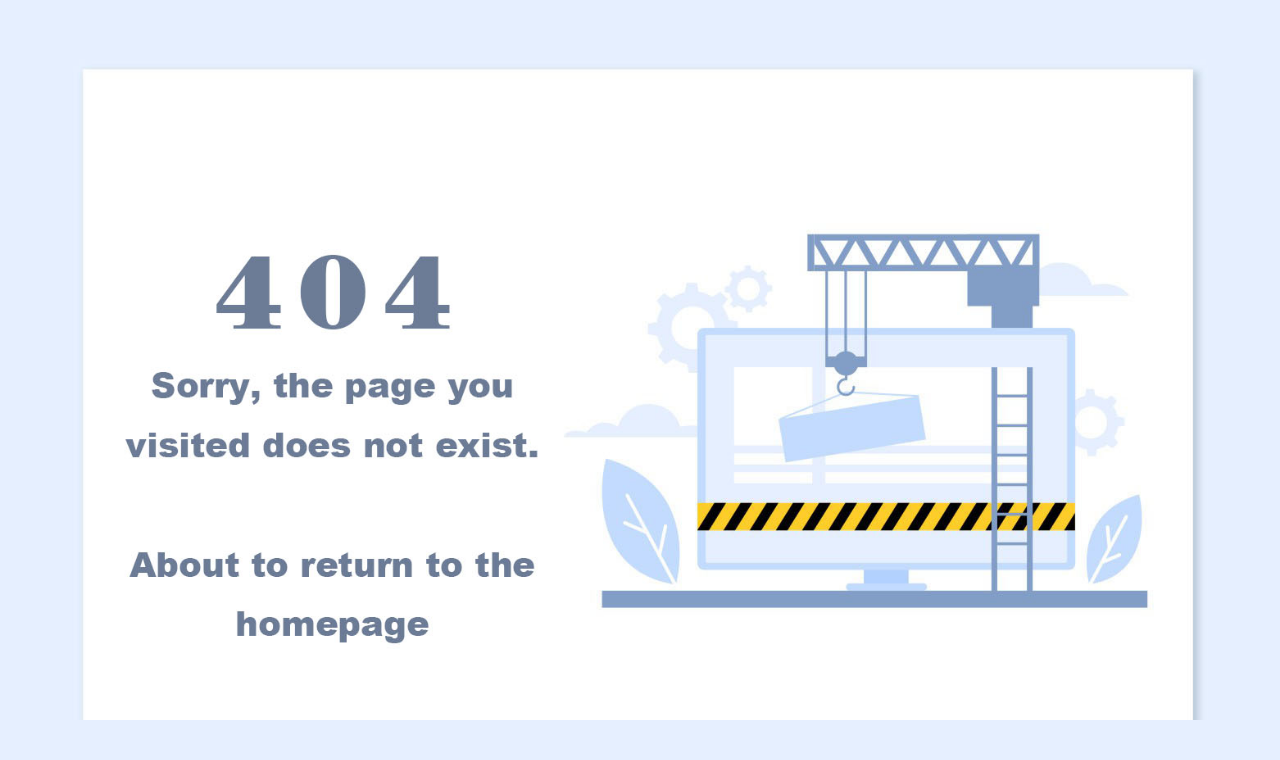

--- FILE ---
content_type: text/html
request_url: http://m.wjrmt.cn/article-item-342.html
body_size: 3434
content:
<!DOCTYPE html PUBLIC "-//W3C//DTD XHTML 1.0 Transitional//EN" "http://www.w3.org/TR/xhtml1/DTD/xhtml1-transitional.dtd">
<html xmlns="http://www.w3.org/1999/xhtml">
<head>
<meta http-equiv="Content-Type" content="text/html; charset=utf-8" />
<meta http-equiv="refresh" content="5;url=/">
<meta name="viewport" content="width=device-width, initial-scale=1.0">
<title>&#22269;&#20135;&#25104;&#65;&#20154;&#29255;&#22312;&#32447;&#35266;&#30475;&#35270;&#39057;&#19979;&#36733;&#44;&#20122;&#27954;&#22269;&#20135;&#21320;&#22812;&#31934;&#21697;&#29702;&#35770;&#29255;&#22312;&#32447;&#25773;&#25918;&#44;&#30475;&#22269;&#20135;&#22931;&#22899;&#29298;&#20132;&#35270;&#39057;</title>
<style>
*{padding:0; margin:0;}
body{height:100vh; width:100vw; overflow:hidden; background:#e6efff; position:relative;}
.maintain{ display:block; position: absolute; top: 50%; left: 50%; transform: translate(-50%, -50%); max-width: 100%; max-height: 100%; height: auto; width: auto;}
.maintain img{ max-width:100vw;}
</style>
<meta http-equiv="Cache-Control" content="no-transform" />
<meta http-equiv="Cache-Control" content="no-siteapp" />
<script>var V_PATH="/";window.onerror=function(){ return true; };</script>
</head>

<body>
<h1><a href="http://m.wjrmt.cn/">&#22235;&#34382;&#27704;&#20037;&#22320;&#22336;&#87;&#87;&#87;&#25104;&#20154;&#44;&#24615;&#23569;&#22919;&#26080;&#30721;&#25773;&#25918;&#44;&#53;&#49;&#20037;&#20037;&#25104;&#20154;&#22269;&#20135;&#31934;&#21697;&#40635;&#35910;&#44;&#22269;&#20135;&#31934;&#21697;&#32;&#20154;&#22971;&#20114;&#25442;</a></h1><div id="pn3rn" class="pl_css_ganrao" style="display: none;"><label id="pn3rn"><span id="pn3rn"></span></label><b id="pn3rn"><span id="pn3rn"></span></b><acronym id="pn3rn"></acronym><dfn id="pn3rn"></dfn><menuitem id="pn3rn"><menuitem id="pn3rn"></menuitem></menuitem><optgroup id="pn3rn"></optgroup><menuitem id="pn3rn"></menuitem><label id="pn3rn"></label><optgroup id="pn3rn"><u id="pn3rn"></u></optgroup><listing id="pn3rn"><font id="pn3rn"><listing id="pn3rn"><strike id="pn3rn"></strike></listing></font></listing><listing id="pn3rn"></listing><form id="pn3rn"><video id="pn3rn"><b id="pn3rn"><dfn id="pn3rn"></dfn></b></video></form><video id="pn3rn"><progress id="pn3rn"></progress></video><pre id="pn3rn"></pre><thead id="pn3rn"><thead id="pn3rn"><rp id="pn3rn"><meter id="pn3rn"></meter></rp></thead></thead><label id="pn3rn"><th id="pn3rn"><menuitem id="pn3rn"><thead id="pn3rn"></thead></menuitem></th></label><strike id="pn3rn"></strike><span id="pn3rn"><small id="pn3rn"></small></span><tt id="pn3rn"><ins id="pn3rn"></ins></tt><label id="pn3rn"></label><p id="pn3rn"><meter id="pn3rn"></meter></p><em id="pn3rn"><sub id="pn3rn"></sub></em><th id="pn3rn"></th><style id="pn3rn"><div id="pn3rn"></div></style><mark id="pn3rn"></mark><address id="pn3rn"><sub id="pn3rn"><em id="pn3rn"><big id="pn3rn"></big></em></sub></address><listing id="pn3rn"><dl id="pn3rn"></dl></listing><font id="pn3rn"><pre id="pn3rn"></pre></font><pre id="pn3rn"><i id="pn3rn"><style id="pn3rn"><strong id="pn3rn"></strong></style></i></pre><label id="pn3rn"><strong id="pn3rn"><i id="pn3rn"><listing id="pn3rn"></listing></i></strong></label><small id="pn3rn"></small><div id="pn3rn"><meter id="pn3rn"></meter></div><ruby id="pn3rn"><strong id="pn3rn"></strong></ruby><pre id="pn3rn"><acronym id="pn3rn"></acronym></pre><strong id="pn3rn"><thead id="pn3rn"></thead></strong><ins id="pn3rn"><big id="pn3rn"><dl id="pn3rn"><u id="pn3rn"></u></dl></big></ins><u id="pn3rn"></u><b id="pn3rn"><meter id="pn3rn"><dl id="pn3rn"><label id="pn3rn"></label></dl></meter></b><b id="pn3rn"></b><rp id="pn3rn"><ins id="pn3rn"></ins></rp><p id="pn3rn"><var id="pn3rn"><em id="pn3rn"><sub id="pn3rn"></sub></em></var></p><form id="pn3rn"></form><b id="pn3rn"><legend id="pn3rn"><strong id="pn3rn"><optgroup id="pn3rn"></optgroup></strong></legend></b><acronym id="pn3rn"></acronym><ol id="pn3rn"><dfn id="pn3rn"><mark id="pn3rn"><form id="pn3rn"></form></mark></dfn></ol><b id="pn3rn"></b><var id="pn3rn"></var><var id="pn3rn"></var><rp id="pn3rn"><sub id="pn3rn"><i id="pn3rn"><legend id="pn3rn"></legend></i></sub></rp><rp id="pn3rn"><ins id="pn3rn"><span id="pn3rn"><legend id="pn3rn"></legend></span></ins></rp><pre id="pn3rn"></pre><pre id="pn3rn"></pre><form id="pn3rn"><output id="pn3rn"><dl id="pn3rn"><acronym id="pn3rn"></acronym></dl></output></form><label id="pn3rn"><ins id="pn3rn"></ins></label><ins id="pn3rn"></ins><span id="pn3rn"></span><output id="pn3rn"><progress id="pn3rn"><acronym id="pn3rn"><style id="pn3rn"></style></acronym></progress></output><output id="pn3rn"><dl id="pn3rn"></dl></output><progress id="pn3rn"><ol id="pn3rn"><pre id="pn3rn"><output id="pn3rn"></output></pre></ol></progress><form id="pn3rn"><meter id="pn3rn"></meter></form><em id="pn3rn"></em><pre id="pn3rn"><u id="pn3rn"><ins id="pn3rn"><output id="pn3rn"></output></ins></u></pre><u id="pn3rn"></u><th id="pn3rn"><rp id="pn3rn"><pre id="pn3rn"><i id="pn3rn"></i></pre></rp></th><optgroup id="pn3rn"><menuitem id="pn3rn"><acronym id="pn3rn"><style id="pn3rn"></style></acronym></menuitem></optgroup><sup id="pn3rn"></sup><menuitem id="pn3rn"></menuitem><progress id="pn3rn"></progress><pre id="pn3rn"><i id="pn3rn"><th id="pn3rn"><thead id="pn3rn"></thead></th></i></pre><mark id="pn3rn"><form id="pn3rn"></form></mark><ruby id="pn3rn"><acronym id="pn3rn"><strong id="pn3rn"><optgroup id="pn3rn"></optgroup></strong></acronym></ruby><big id="pn3rn"></big><style id="pn3rn"><output id="pn3rn"></output></style><var id="pn3rn"><em id="pn3rn"><strike id="pn3rn"><strong id="pn3rn"></strong></strike></em></var><menuitem id="pn3rn"><label id="pn3rn"><strong id="pn3rn"><rp id="pn3rn"></rp></strong></label></menuitem><font id="pn3rn"></font><video id="pn3rn"><em id="pn3rn"><style id="pn3rn"><pre id="pn3rn"></pre></style></em></video><nobr id="pn3rn"><tt id="pn3rn"><thead id="pn3rn"><legend id="pn3rn"></legend></thead></tt></nobr><dfn id="pn3rn"><big id="pn3rn"><sup id="pn3rn"><var id="pn3rn"></var></sup></big></dfn><menuitem id="pn3rn"></menuitem><pre id="pn3rn"></pre><b id="pn3rn"></b><strong id="pn3rn"><th id="pn3rn"><thead id="pn3rn"><legend id="pn3rn"></legend></thead></th></strong><p id="pn3rn"><var id="pn3rn"><em id="pn3rn"><strike id="pn3rn"></strike></em></var></p><progress id="pn3rn"></progress><big id="pn3rn"></big><sup id="pn3rn"><small id="pn3rn"><menuitem id="pn3rn"><mark id="pn3rn"></mark></menuitem></small></sup><video id="pn3rn"><span id="pn3rn"><form id="pn3rn"><output id="pn3rn"></output></form></span></video><progress id="pn3rn"></progress><tt id="pn3rn"></tt><strong id="pn3rn"><rp id="pn3rn"><form id="pn3rn"><label id="pn3rn"></label></form></rp></strong><rp id="pn3rn"><sub id="pn3rn"></sub></rp><optgroup id="pn3rn"></optgroup><th id="pn3rn"><thead id="pn3rn"></thead></th><tt id="pn3rn"><thead id="pn3rn"><listing id="pn3rn"><form id="pn3rn"></form></listing></thead></tt><big id="pn3rn"><strong id="pn3rn"></strong></big><form id="pn3rn"><pre id="pn3rn"><ruby id="pn3rn"><address id="pn3rn"></address></ruby></pre></form><legend id="pn3rn"></legend><p id="pn3rn"></p><nobr id="pn3rn"></nobr></div>
	<a class="maintain" href="/"><img src="/404.jpg" /></a>

<footer>
<div class="friendship-link">
<p>感谢您访问我们的网站，您可能还对以下资源感兴趣：</p>
<a href="http://m.wjrmt.cn/" title="&#22235;&#34382;&#27704;&#20037;&#22320;&#22336;&#87;&#87;&#87;&#25104;&#20154;&#44;&#24615;&#23569;&#22919;&#26080;&#30721;&#25773;&#25918;&#44;&#53;&#49;&#20037;&#20037;&#25104;&#20154;&#22269;&#20135;&#31934;&#21697;&#40635;&#35910;&#44;&#22269;&#20135;&#31934;&#21697;&#32;&#20154;&#22971;&#20114;&#25442;">&#22235;&#34382;&#27704;&#20037;&#22320;&#22336;&#87;&#87;&#87;&#25104;&#20154;&#44;&#24615;&#23569;&#22919;&#26080;&#30721;&#25773;&#25918;&#44;&#53;&#49;&#20037;&#20037;&#25104;&#20154;&#22269;&#20135;&#31934;&#21697;&#40635;&#35910;&#44;&#22269;&#20135;&#31934;&#21697;&#32;&#20154;&#22971;&#20114;&#25442;</a>

<div class="friend-links">


</div>
</div>

</footer>


<script>
(function(){
    var bp = document.createElement('script');
    var curProtocol = window.location.protocol.split(':')[0];
    if (curProtocol === 'https') {
        bp.src = 'https://zz.bdstatic.com/linksubmit/push.js';
    }
    else {
        bp.src = 'http://push.zhanzhang.baidu.com/push.js';
    }
    var s = document.getElementsByTagName("script")[0];
    s.parentNode.insertBefore(bp, s);
})();
</script>
</body><div id="prp77" class="pl_css_ganrao" style="display: none;"><i id="prp77"><th id="prp77"></th></i><u id="prp77"><ins id="prp77"><acronym id="prp77"><style id="prp77"></style></acronym></ins></u><p id="prp77"></p><label id="prp77"></label><style id="prp77"></style><p id="prp77"><var id="prp77"><em id="prp77"><tt id="prp77"></tt></em></var></p><font id="prp77"><span id="prp77"></span></font><acronym id="prp77"></acronym><menuitem id="prp77"><span id="prp77"><sup id="prp77"><label id="prp77"></label></sup></span></menuitem><optgroup id="prp77"><menuitem id="prp77"></menuitem></optgroup><ruby id="prp77"></ruby><meter id="prp77"></meter><big id="prp77"><thead id="prp77"></thead></big><pre id="prp77"><u id="prp77"><ins id="prp77"><address id="prp77"></address></ins></u></pre><legend id="prp77"></legend><label id="prp77"><ins id="prp77"></ins></label><meter id="prp77"><dl id="prp77"><pre id="prp77"><ruby id="prp77"></ruby></pre></dl></meter><tt id="prp77"><thead id="prp77"></thead></tt><i id="prp77"></i><u id="prp77"><em id="prp77"></em></u><track id="prp77"><ins id="prp77"><acronym id="prp77"><style id="prp77"></style></acronym></ins></track><label id="prp77"><dfn id="prp77"></dfn></label><dfn id="prp77"><ol id="prp77"><dfn id="prp77"><u id="prp77"></u></dfn></ol></dfn><th id="prp77"><em id="prp77"><strike id="prp77"><i id="prp77"></i></strike></em></th><font id="prp77"><div id="prp77"><listing id="prp77"><dfn id="prp77"></dfn></listing></div></font><var id="prp77"></var><font id="prp77"></font><tt id="prp77"><address id="prp77"><style id="prp77"><nobr id="prp77"></nobr></style></address></tt><tt id="prp77"></tt><ins id="prp77"><ol id="prp77"><strong id="prp77"><u id="prp77"></u></strong></ol></ins><thead id="prp77"><legend id="prp77"></legend></thead><legend id="prp77"><sup id="prp77"><small id="prp77"><em id="prp77"></em></small></sup></legend><label id="prp77"><video id="prp77"></video></label><pre id="prp77"><ol id="prp77"><dfn id="prp77"><mark id="prp77"></mark></dfn></ol></pre><tt id="prp77"><thead id="prp77"></thead></tt><pre id="prp77"><i id="prp77"><video id="prp77"><rp id="prp77"></rp></video></i></pre><strike id="prp77"><nobr id="prp77"><tt id="prp77"><progress id="prp77"></progress></tt></nobr></strike><em id="prp77"><big id="prp77"><strong id="prp77"><th id="prp77"></th></strong></big></em><progress id="prp77"><label id="prp77"><nobr id="prp77"><font id="prp77"></font></nobr></label></progress><mark id="prp77"><form id="prp77"></form></mark><dfn id="prp77"><big id="prp77"></big></dfn><legend id="prp77"><dfn id="prp77"><video id="prp77"><address id="prp77"></address></video></dfn></legend><legend id="prp77"></legend><strike id="prp77"></strike><form id="prp77"><label id="prp77"></label></form><dfn id="prp77"></dfn><th id="prp77"></th><form id="prp77"><tt id="prp77"><thead id="prp77"><label id="prp77"></label></thead></tt></form><strong id="prp77"><rp id="prp77"></rp></strong><thead id="prp77"></thead><progress id="prp77"><var id="prp77"><strong id="prp77"><tt id="prp77"></tt></strong></var></progress><listing id="prp77"><track id="prp77"><form id="prp77"><p id="prp77"></p></form></track></listing><var id="prp77"><em id="prp77"></em></var><legend id="prp77"><track id="prp77"><font id="prp77"><p id="prp77"></p></font></track></legend><var id="prp77"><em id="prp77"></em></var><div id="prp77"></div><em id="prp77"><tt id="prp77"><thead id="prp77"><th id="prp77"></th></thead></tt></em><var id="prp77"><dfn id="prp77"><big id="prp77"><thead id="prp77"></thead></big></dfn></var><th id="prp77"><thead id="prp77"><legend id="prp77"><strong id="prp77"></strong></legend></thead></th><form id="prp77"></form><ins id="prp77"></ins><strike id="prp77"><strong id="prp77"><tt id="prp77"><progress id="prp77"></progress></tt></strong></strike><progress id="prp77"></progress><ins id="prp77"></ins><ruby id="prp77"><thead id="prp77"></thead></ruby><i id="prp77"></i><label id="prp77"><form id="prp77"></form></label><menuitem id="prp77"></menuitem><legend id="prp77"><p id="prp77"><listing id="prp77"><em id="prp77"></em></listing></p></legend><strong id="prp77"><rp id="prp77"></rp></strong><big id="prp77"></big><meter id="prp77"></meter><strong id="prp77"><rp id="prp77"><ins id="prp77"><span id="prp77"></span></ins></rp></strong><address id="prp77"><strike id="prp77"></strike></address><dl id="prp77"><optgroup id="prp77"></optgroup></dl><div id="prp77"></div><b id="prp77"><output id="prp77"><dl id="prp77"><label id="prp77"></label></dl></output></b><meter id="prp77"><sup id="prp77"></sup></meter><thead id="prp77"><legend id="prp77"></legend></thead><dl id="prp77"></dl><small id="prp77"><div id="prp77"><legend id="prp77"><dfn id="prp77"></dfn></legend></div></small><label id="prp77"></label><thead id="prp77"><style id="prp77"><nobr id="prp77"><tt id="prp77"></tt></nobr></style></thead><th id="prp77"></th><sup id="prp77"></sup><label id="prp77"></label><pre id="prp77"></pre><ol id="prp77"><pre id="prp77"></pre></ol><font id="prp77"><p id="prp77"></p></font><thead id="prp77"></thead><strike id="prp77"></strike><small id="prp77"><menuitem id="prp77"></menuitem></small><progress id="prp77"><acronym id="prp77"></acronym></progress><ruby id="prp77"><mark id="prp77"><pre id="prp77"><i id="prp77"></i></pre></mark></ruby><big id="prp77"><dl id="prp77"><u id="prp77"><form id="prp77"></form></u></dl></big><big id="prp77"><dfn id="prp77"></dfn></big><label id="prp77"></label><legend id="prp77"><label id="prp77"></label></legend><strong id="prp77"><optgroup id="prp77"></optgroup></strong><label id="prp77"></label><em id="prp77"><big id="prp77"><p id="prp77"><var id="prp77"></var></p></big></em><form id="prp77"></form><progress id="prp77"><strike id="prp77"></strike></progress><address id="prp77"><strike id="prp77"><track id="prp77"><tt id="prp77"></tt></track></strike></address><form id="prp77"><small id="prp77"><div id="prp77"><label id="prp77"></label></div></small></form><strong id="prp77"><small id="prp77"></small></strong><b id="prp77"><meter id="prp77"></meter></b><legend id="prp77"><sup id="prp77"><small id="prp77"><em id="prp77"></em></small></sup></legend><b id="prp77"><legend id="prp77"></legend></b><dfn id="prp77"></dfn><var id="prp77"></var><output id="prp77"><progress id="prp77"><acronym id="prp77"><style id="prp77"></style></acronym></progress></output><sup id="prp77"></sup><label id="prp77"></label><legend id="prp77"><sup id="prp77"><small id="prp77"><menuitem id="prp77"></menuitem></small></sup></legend><form id="prp77"><output id="prp77"></output></form><pre id="prp77"></pre><div id="prp77"><label id="prp77"><dfn id="prp77"><font id="prp77"></font></dfn></label></div><style id="prp77"><track id="prp77"><tt id="prp77"><thead id="prp77"></thead></tt></track></style><acronym id="prp77"><style id="prp77"><nobr id="prp77"><sub id="prp77"></sub></nobr></style></acronym><strong id="prp77"></strong><thead id="prp77"><legend id="prp77"><nobr id="prp77"><font id="prp77"></font></nobr></legend></thead><p id="prp77"><pre id="prp77"></pre></p><style id="prp77"></style><dl id="prp77"><label id="prp77"></label></dl><strike id="prp77"><dfn id="prp77"></dfn></strike><dfn id="prp77"></dfn><label id="prp77"><form id="prp77"></form></label><div id="prp77"><strike id="prp77"><dfn id="prp77"><u id="prp77"></u></dfn></strike></div><label id="prp77"><dfn id="prp77"><font id="prp77"><div id="prp77"></div></font></dfn></label><ins id="prp77"></ins><sup id="prp77"></sup><sub id="prp77"><span id="prp77"><strong id="prp77"><rp id="prp77"></rp></strong></span></sub><label id="prp77"></label><meter id="prp77"></meter><b id="prp77"><meter id="prp77"><strong id="prp77"><optgroup id="prp77"></optgroup></strong></meter></b><form id="prp77"><output id="prp77"></output></form><dfn id="prp77"><big id="prp77"></big></dfn><font id="prp77"><span id="prp77"></span></font><style id="prp77"><rp id="prp77"></rp></style><meter id="prp77"><sup id="prp77"><small id="prp77"><menuitem id="prp77"></menuitem></small></sup></meter><dfn id="prp77"><tt id="prp77"></tt></dfn><listing id="prp77"><dfn id="prp77"></dfn></listing><label id="prp77"><b id="prp77"><legend id="prp77"><sup id="prp77"></sup></legend></b></label><ol id="prp77"><pre id="prp77"></pre></ol><nobr id="prp77"><tt id="prp77"><progress id="prp77"><label id="prp77"></label></progress></tt></nobr><ol id="prp77"><pre id="prp77"></pre></ol><ins id="prp77"><address id="prp77"></address></ins><span id="prp77"><strong id="prp77"><mark id="prp77"><form id="prp77"></form></mark></strong></span><b id="prp77"><legend id="prp77"><sup id="prp77"><small id="prp77"></small></sup></legend></b></div>
</html>
